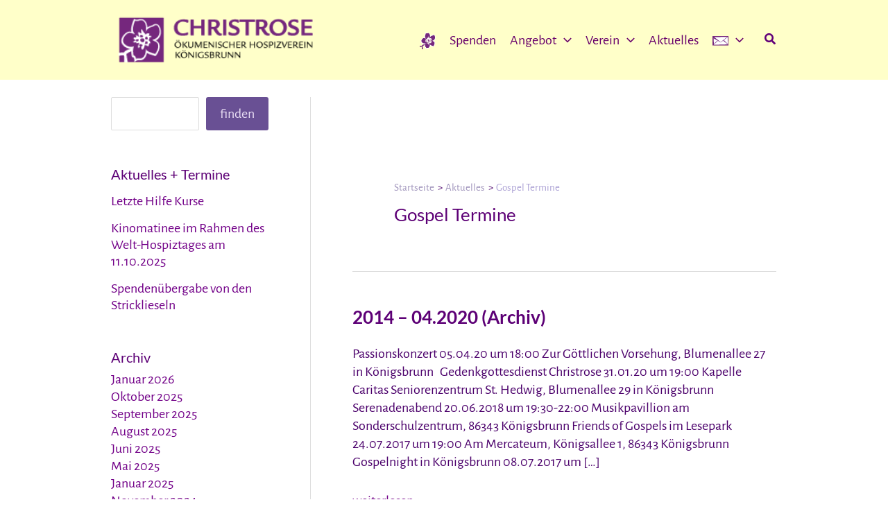

--- FILE ---
content_type: image/svg+xml
request_url: https://christrose.info/wp-content/uploads/2022/08/christroseblume-home-icon2.svg
body_size: 1296
content:
<?xml version="1.0" encoding="utf-8"?>
<!-- Generator: Adobe Illustrator 12.0.0, SVG Export Plug-In . SVG Version: 6.00 Build 51448)  -->
<!DOCTYPE svg PUBLIC "-//W3C//DTD SVG 1.1//EN" "http://www.w3.org/Graphics/SVG/1.1/DTD/svg11.dtd" [
	<!ENTITY ns_svg "http://www.w3.org/2000/svg">
	<!ENTITY ns_xlink "http://www.w3.org/1999/xlink">
]>
<svg  version="1.1" id="Ebene_1" xmlns="&ns_svg;" xmlns:xlink="&ns_xlink;" width="23.158" height="23.721"
	 viewBox="0 0 23.158 23.721" overflow="visible" enable-background="new 0 0 23.158 23.721" xml:space="preserve">
<g>
	<path fill-rule="evenodd" clip-rule="evenodd" fill="none" stroke="#FFFFFF" stroke-width="1.7757" d="M14.655,7.495
		c0.368-0.479,0.494-0.966,0.839-1.377c0.9-1.065,1.943-1.326,3.309-1.774c0.431-0.14,1.017-0.737,1.581-0.697
		c1.375,0.101,1.971,2.476,1.877,3.829c-0.16,2.333-2.035,3.852-3.933,4.063c0.681,1.102,1.956,0.886,2.74,1.938
		c1.203,1.609-0.128,4.574-1.185,5.871c-1.932-0.788-4.485-1.01-5.142-2.955c0.069,2.13-0.553,4.701-2.318,5.302
		c-0.888,0.301-2.038-0.208-2.983,0.372c-0.053-0.979-0.428-1.662-1.328-1.87c-0.434-1.443-0.411-4.061,0.383-5.265
		C6.226,16.5,2.38,14.32,2.319,12.055C2.28,10.588,4.168,7.867,6.002,7.85c0.904-0.008,1.642,0.567,2.669,0.773
		c0.101-0.658-0.631-0.961-0.819-1.715c-0.47-1.88,0.539-4.254,1.05-5.749c1.775,0.683,3.078-0.878,4.501,0.217
		C14.809,2.458,15.052,4.56,14.655,7.495z"/>
	<path fill-rule="evenodd" clip-rule="evenodd" fill="#FFFFFF" d="M11.02,9.837c-0.16-0.812-0.831-1.629-0.391-2.597
		c0.851-0.035,0.961,0.603,1.642,0.724c0.049-0.479-0.445-1.75,0.117-2.443c0.862,0.694,1.017,2.029,2.069,2.549
		c-0.105,0.11-0.152,0.284-0.154,0.508c0.743-0.211,1.663-1.081,2.469-0.396c0.087,0.593-0.251,0.719-0.313,1.145
		c0.457,0.08,1.184-0.189,1.524,0.46c-0.231,0.467-0.853,0.506-1.324,0.71c0.457,0.519,0.034,0.825-0.311,1.145
		c0.602,0.436,0.98,1.075,1.063,1.984c-1.19-0.406-0.771,0.956-1.104,1.494c-1.098,0.175-1.12-0.624-2.033-0.614
		c-0.346,0.928-0.47,2.101-1.281,2.516c-1.011-0.136-0.775-1.076-0.813-1.843c-0.585,0.258-0.948,0.761-1.593,0.953
		c-0.428-0.943,0.07-1.966,0.516-2.682c-0.687-0.124-1.104,0.049-1.555,0.184c0.01-0.216,0.021-0.43,0.031-0.644
		c-0.544,0.128-1.923,0.273-1.91-0.479c0.542,0.009,0.64-0.468,1.182-0.458c-0.045-0.656-0.769-0.696-0.973-1.207
		c-0.005-0.321,0.221-0.388,0.288-0.631c0.386,0.019,0.771,0.038,1.157,0.056C9.46,9.653,9.247,9.355,9.127,8.972
		C10.056,8.99,10.372,9.564,11.02,9.837z M11.785,10.002c0.429,0.021,0.857,0.042,1.285,0.062c0.057-0.298,0.182-0.523,0.295-0.759
		c-0.402-0.208-0.69-0.521-1.396-0.454C11.846,9.167,11.767,9.532,11.785,10.002z M14.576,10.911
		c0.288,0.289,1.003,0.436,1.286,0.062c0.091-0.737-0.338-1.003-0.709-1.323C14.902,10.005,14.497,10.19,14.576,10.911z
		 M11.986,11.172c-0.383,1.833,2.487,2.214,2.063-0.029C13.525,10.662,12.452,10.58,11.986,11.172z M9.615,12.218
		c0.893,0.216,1.2-0.214,1.33-0.838C10.279,10.915,9.012,11.263,9.615,12.218z M14.446,13.612c0.543,0.103,0.854-0.053,1.292-0.067
		c0.092-0.534-0.028-0.875-0.2-1.169c-0.259-0.013-0.515-0.025-0.773-0.038C14.639,12.742,14.638,13.281,14.446,13.612z
		 M11.414,15.012c0.802,0.115,1.455,0.065,1.573-0.569c-0.154-0.515-0.752-0.628-1.518-0.589
		C11.241,14.259,11.375,14.547,11.414,15.012z"/>
	<path fill-rule="evenodd" clip-rule="evenodd" fill="#75277D" d="M11.969,8.852c0.705-0.066,0.993,0.246,1.396,0.454
		c-0.113,0.235-0.238,0.461-0.295,0.759c-0.428-0.021-0.856-0.042-1.285-0.062C11.767,9.532,11.846,9.167,11.969,8.852z"/>
	<path fill-rule="evenodd" clip-rule="evenodd" fill="#75277D" d="M15.153,9.649c0.371,0.32,0.8,0.586,0.709,1.323
		c-0.283,0.374-0.998,0.227-1.286-0.062C14.497,10.19,14.902,10.005,15.153,9.649z"/>
	<path fill-rule="evenodd" clip-rule="evenodd" fill="#75277D" d="M14.049,11.144c0.424,2.243-2.446,1.862-2.063,0.029
		C12.452,10.58,13.525,10.662,14.049,11.144z"/>
	<path fill-rule="evenodd" clip-rule="evenodd" fill="#75277D" d="M10.945,11.38c-0.13,0.624-0.437,1.054-1.33,0.838
		C9.012,11.263,10.279,10.915,10.945,11.38z"/>
	<path fill-rule="evenodd" clip-rule="evenodd" fill="#75277D" d="M14.764,12.338c0.259,0.012,0.515,0.025,0.773,0.038
		c0.172,0.294,0.292,0.635,0.2,1.169c-0.438,0.015-0.749,0.17-1.292,0.067C14.638,13.281,14.639,12.742,14.764,12.338z"/>
	<path fill-rule="evenodd" clip-rule="evenodd" fill="#75277D" d="M11.469,13.854c0.765-0.039,1.363,0.074,1.518,0.589
		c-0.118,0.635-0.771,0.685-1.573,0.569C11.375,14.547,11.241,14.259,11.469,13.854z"/>
	<path fill-rule="evenodd" clip-rule="evenodd" fill="#75277D" d="M14.77,7.292c0.367-0.479,0.494-0.966,0.839-1.377
		c0.9-1.065,1.943-1.326,3.309-1.773C19.348,4,19.934,3.404,20.499,3.445c1.375,0.1,1.971,2.475,1.877,3.828
		c-0.16,2.333-2.035,3.852-3.934,4.063c0.682,1.102,1.956,0.886,2.741,1.938c1.203,1.609-0.128,4.574-1.187,5.871
		c-1.93-0.789-4.483-1.01-5.14-2.955c0.069,2.13-0.553,4.7-2.32,5.301c-0.886,0.302-2.036-0.208-2.981,0.372
		c-0.053-0.978-0.428-1.662-1.328-1.869c-0.434-1.443-0.411-4.061,0.383-5.266c-2.27,1.568-6.116-0.611-6.177-2.876
		c-0.039-1.467,1.849-4.188,3.683-4.204c0.904-0.008,1.642,0.567,2.67,0.773c0.101-0.658-0.631-0.962-0.82-1.715
		c-0.47-1.881,0.539-4.254,1.051-5.75c1.775,0.684,3.077-0.877,4.501,0.218C14.924,2.255,15.167,4.357,14.77,7.292z M9.282,8.832
		c0.12,0.383,0.333,0.681,0.195,1.298c-0.386-0.019-0.771-0.038-1.157-0.056c-0.067,0.242-0.293,0.31-0.288,0.63
		c0.204,0.512,0.927,0.551,0.973,1.207c-0.542-0.01-0.641,0.468-1.182,0.458c-0.013,0.752,1.366,0.607,1.91,0.479
		c-0.01,0.215-0.021,0.429-0.031,0.643c0.452-0.134,0.869-0.307,1.555-0.183c-0.446,0.716-0.944,1.738-0.517,2.682
		c0.646-0.191,1.009-0.695,1.594-0.954c0.038,0.768-0.198,1.709,0.813,1.845c0.811-0.416,0.936-1.589,1.28-2.517
		c0.913-0.01,0.936,0.79,2.033,0.614c0.332-0.537-0.087-1.9,1.104-1.494c-0.083-0.91-0.462-1.548-1.065-1.985
		c0.347-0.319,0.77-0.625,0.313-1.145c0.471-0.204,1.092-0.243,1.324-0.709c-0.342-0.649-1.068-0.38-1.524-0.46
		c0.063-0.427,0.399-0.553,0.313-1.146c-0.803-0.685-1.726,0.186-2.469,0.396c0.002-0.224,0.049-0.398,0.154-0.508
		c-1.052-0.52-1.207-1.854-2.068-2.548c-0.563,0.693-0.068,1.965-0.117,2.443c-0.68-0.121-0.791-0.758-1.642-0.724
		c-0.44,0.967,0.231,1.785,0.39,2.597C10.526,9.424,10.21,8.849,9.282,8.832z"/>
	<path fill-rule="evenodd" clip-rule="evenodd" fill="#75277D" d="M7.403,17.201c-0.847,0.98-2.547,1.061-3.264,2.18
		c0.288,0.887,0.417,3.123,0.8,4.341c-0.451-0.029-0.904-0.044-1.354-0.065c-0.146-0.008-0.32-0.008-0.499-0.01
		c0.072-1.229,0.094-3.12-0.184-3.663c-0.544-0.313-1.89,0.063-2.747,0.186c-0.046-0.15-0.099-0.296-0.115-0.377
		c-0.091-0.452-0.017-0.821,0.105-1.213c0.894-0.069,2.065-0.092,2.829-0.083c0.759-1.721,3.311-1.547,4.655-2.648
		c0.001,0.009,0.002,0.019,0.002,0.027c0.008,0.111,0.002,0.227-0.001,0.341L7.403,17.201z"/>
</g>
</svg>


--- FILE ---
content_type: image/svg+xml
request_url: https://christrose.info/wp-content/uploads/2022/08/christroseblume-kontakt-icon.svg
body_size: -765
content:
<?xml version="1.0" encoding="utf-8"?>
<!-- Generator: Adobe Illustrator 12.0.0, SVG Export Plug-In . SVG Version: 6.00 Build 51448)  -->
<!DOCTYPE svg PUBLIC "-//W3C//DTD SVG 1.1//EN" "http://www.w3.org/Graphics/SVG/1.1/DTD/svg11.dtd" [
	<!ENTITY ns_svg "http://www.w3.org/2000/svg">
	<!ENTITY ns_xlink "http://www.w3.org/1999/xlink">
]>
<svg  version="1.1" id="Ebene_1" xmlns="&ns_svg;" xmlns:xlink="&ns_xlink;" width="22.789" height="14.284"
	 viewBox="0 0 22.789 14.284" overflow="visible" enable-background="new 0 0 22.789 14.284" xml:space="preserve">
<rect fill-rule="evenodd" clip-rule="evenodd" fill="#75277D" width="22.789" height="14.284"/>
<rect x="1.792" y="1.423" transform="matrix(0.9995 -0.0307 0.0307 0.9995 -0.2129 0.3641)" fill-rule="evenodd" clip-rule="evenodd" fill="#FFFFFF" width="19.906" height="11.376"/>
<polygon fill-rule="evenodd" clip-rule="evenodd" fill="#75277D" points="1.622,0.872 11.667,9.125 21.518,0.654 21.983,1.119 
	11.776,9.561 0.763,2.944 "/>
<path fill-rule="evenodd" clip-rule="evenodd" fill="#75277D" d="M1.199,12.539c0.733-0.733,5.83-5.831,5.83-5.831L7.17,7.81
	l-6.08,5.292L1.199,12.539z"/>
<polygon fill-rule="evenodd" clip-rule="evenodd" fill="#75277D" points="15.402,7.161 15.65,5.7 22.312,12.362 21.869,12.491 "/>
</svg>
